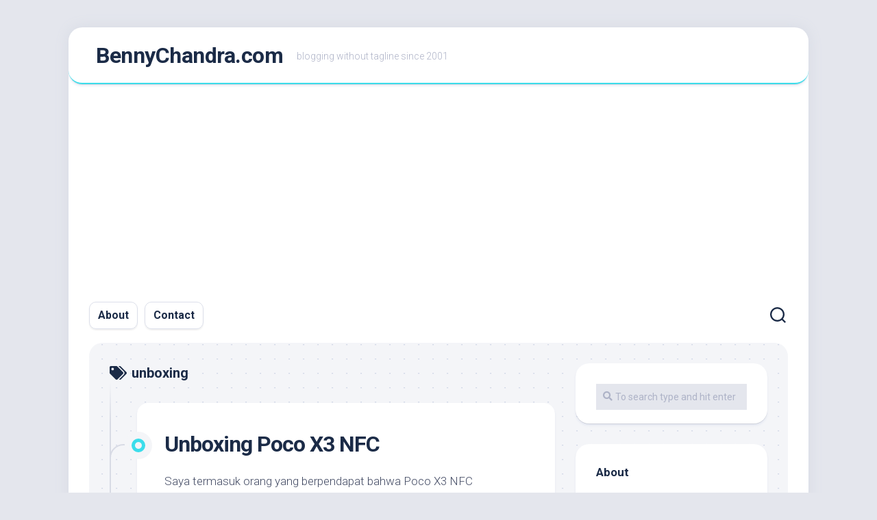

--- FILE ---
content_type: text/html; charset=UTF-8
request_url: https://bennychandra.com/tag/unboxing/
body_size: 13375
content:
<!DOCTYPE html> 
<html class="no-js" lang="en-US">

<head>
	<meta charset="UTF-8">
	<meta name="viewport" content="width=device-width, initial-scale=1.0">
	<link rel="profile" href="https://gmpg.org/xfn/11">
		
	<meta name='robots' content='index, follow, max-image-preview:large, max-snippet:-1, max-video-preview:-1' />
	<style>img:is([sizes="auto" i], [sizes^="auto," i]) { contain-intrinsic-size: 3000px 1500px }</style>
	<script>document.documentElement.className = document.documentElement.className.replace("no-js","js");</script>

	<!-- This site is optimized with the Yoast SEO plugin v26.4 - https://yoast.com/wordpress/plugins/seo/ -->
	<title>unboxing Archives &#187; BennyChandra.com</title>
	<meta name="description" content="Benny Chandra is an Indonesian blogger who living in Surabaya, East Java, Indonesia." />
	<link rel="canonical" href="https://bennychandra.com/tag/unboxing/" />
	<meta property="og:locale" content="en_US" />
	<meta property="og:type" content="article" />
	<meta property="og:title" content="unboxing Archives &#187; BennyChandra.com" />
	<meta property="og:description" content="Benny Chandra is an Indonesian blogger who living in Surabaya, East Java, Indonesia." />
	<meta property="og:url" content="https://bennychandra.com/tag/unboxing/" />
	<meta property="og:site_name" content="BennyChandra.com" />
	<meta property="og:image" content="https://bennychandra.com/wp/wp-content/uploads/2016/09/bennychandracom.png" />
	<meta property="og:image:width" content="500" />
	<meta property="og:image:height" content="500" />
	<meta property="og:image:type" content="image/png" />
	<meta name="twitter:card" content="summary_large_image" />
	<meta name="twitter:site" content="@bennychandra" />
	<script type="application/ld+json" class="yoast-schema-graph">{"@context":"https://schema.org","@graph":[{"@type":"CollectionPage","@id":"https://bennychandra.com/tag/unboxing/","url":"https://bennychandra.com/tag/unboxing/","name":"unboxing Archives &#187; BennyChandra.com","isPartOf":{"@id":"https://bennychandra.com/#website"},"description":"Benny Chandra is an Indonesian blogger who living in Surabaya, East Java, Indonesia.","breadcrumb":{"@id":"https://bennychandra.com/tag/unboxing/#breadcrumb"},"inLanguage":"en-US"},{"@type":"BreadcrumbList","@id":"https://bennychandra.com/tag/unboxing/#breadcrumb","itemListElement":[{"@type":"ListItem","position":1,"name":"Home","item":"https://bennychandra.com/"},{"@type":"ListItem","position":2,"name":"unboxing"}]},{"@type":"WebSite","@id":"https://bennychandra.com/#website","url":"https://bennychandra.com/","name":"BennyChandra.com","description":"blogging without tagline since 2001","potentialAction":[{"@type":"SearchAction","target":{"@type":"EntryPoint","urlTemplate":"https://bennychandra.com/?s={search_term_string}"},"query-input":{"@type":"PropertyValueSpecification","valueRequired":true,"valueName":"search_term_string"}}],"inLanguage":"en-US"}]}</script>
	<!-- / Yoast SEO plugin. -->


<link rel='dns-prefetch' href='//fonts.googleapis.com' />
<link rel="alternate" type="application/rss+xml" title="BennyChandra.com &raquo; Feed" href="https://bennychandra.com/feed/" />
<link rel="alternate" type="application/rss+xml" title="BennyChandra.com &raquo; Comments Feed" href="https://bennychandra.com/comments/feed/" />
<link rel="alternate" type="application/rss+xml" title="BennyChandra.com &raquo; unboxing Tag Feed" href="https://bennychandra.com/tag/unboxing/feed/" />
<script type="text/javascript">
/* <![CDATA[ */
window._wpemojiSettings = {"baseUrl":"https:\/\/s.w.org\/images\/core\/emoji\/16.0.1\/72x72\/","ext":".png","svgUrl":"https:\/\/s.w.org\/images\/core\/emoji\/16.0.1\/svg\/","svgExt":".svg","source":{"concatemoji":"https:\/\/bennychandra.com\/wp\/wp-includes\/js\/wp-emoji-release.min.js?ver=6.8.3"}};
/*! This file is auto-generated */
!function(s,n){var o,i,e;function c(e){try{var t={supportTests:e,timestamp:(new Date).valueOf()};sessionStorage.setItem(o,JSON.stringify(t))}catch(e){}}function p(e,t,n){e.clearRect(0,0,e.canvas.width,e.canvas.height),e.fillText(t,0,0);var t=new Uint32Array(e.getImageData(0,0,e.canvas.width,e.canvas.height).data),a=(e.clearRect(0,0,e.canvas.width,e.canvas.height),e.fillText(n,0,0),new Uint32Array(e.getImageData(0,0,e.canvas.width,e.canvas.height).data));return t.every(function(e,t){return e===a[t]})}function u(e,t){e.clearRect(0,0,e.canvas.width,e.canvas.height),e.fillText(t,0,0);for(var n=e.getImageData(16,16,1,1),a=0;a<n.data.length;a++)if(0!==n.data[a])return!1;return!0}function f(e,t,n,a){switch(t){case"flag":return n(e,"\ud83c\udff3\ufe0f\u200d\u26a7\ufe0f","\ud83c\udff3\ufe0f\u200b\u26a7\ufe0f")?!1:!n(e,"\ud83c\udde8\ud83c\uddf6","\ud83c\udde8\u200b\ud83c\uddf6")&&!n(e,"\ud83c\udff4\udb40\udc67\udb40\udc62\udb40\udc65\udb40\udc6e\udb40\udc67\udb40\udc7f","\ud83c\udff4\u200b\udb40\udc67\u200b\udb40\udc62\u200b\udb40\udc65\u200b\udb40\udc6e\u200b\udb40\udc67\u200b\udb40\udc7f");case"emoji":return!a(e,"\ud83e\udedf")}return!1}function g(e,t,n,a){var r="undefined"!=typeof WorkerGlobalScope&&self instanceof WorkerGlobalScope?new OffscreenCanvas(300,150):s.createElement("canvas"),o=r.getContext("2d",{willReadFrequently:!0}),i=(o.textBaseline="top",o.font="600 32px Arial",{});return e.forEach(function(e){i[e]=t(o,e,n,a)}),i}function t(e){var t=s.createElement("script");t.src=e,t.defer=!0,s.head.appendChild(t)}"undefined"!=typeof Promise&&(o="wpEmojiSettingsSupports",i=["flag","emoji"],n.supports={everything:!0,everythingExceptFlag:!0},e=new Promise(function(e){s.addEventListener("DOMContentLoaded",e,{once:!0})}),new Promise(function(t){var n=function(){try{var e=JSON.parse(sessionStorage.getItem(o));if("object"==typeof e&&"number"==typeof e.timestamp&&(new Date).valueOf()<e.timestamp+604800&&"object"==typeof e.supportTests)return e.supportTests}catch(e){}return null}();if(!n){if("undefined"!=typeof Worker&&"undefined"!=typeof OffscreenCanvas&&"undefined"!=typeof URL&&URL.createObjectURL&&"undefined"!=typeof Blob)try{var e="postMessage("+g.toString()+"("+[JSON.stringify(i),f.toString(),p.toString(),u.toString()].join(",")+"));",a=new Blob([e],{type:"text/javascript"}),r=new Worker(URL.createObjectURL(a),{name:"wpTestEmojiSupports"});return void(r.onmessage=function(e){c(n=e.data),r.terminate(),t(n)})}catch(e){}c(n=g(i,f,p,u))}t(n)}).then(function(e){for(var t in e)n.supports[t]=e[t],n.supports.everything=n.supports.everything&&n.supports[t],"flag"!==t&&(n.supports.everythingExceptFlag=n.supports.everythingExceptFlag&&n.supports[t]);n.supports.everythingExceptFlag=n.supports.everythingExceptFlag&&!n.supports.flag,n.DOMReady=!1,n.readyCallback=function(){n.DOMReady=!0}}).then(function(){return e}).then(function(){var e;n.supports.everything||(n.readyCallback(),(e=n.source||{}).concatemoji?t(e.concatemoji):e.wpemoji&&e.twemoji&&(t(e.twemoji),t(e.wpemoji)))}))}((window,document),window._wpemojiSettings);
/* ]]> */
</script>
<link rel='stylesheet' id='sbi_styles-css' href='https://bennychandra.com/wp/wp-content/plugins/instagram-feed/css/sbi-styles.min.css?ver=6.10.0' type='text/css' media='all' />
<style id='wp-emoji-styles-inline-css' type='text/css'>

	img.wp-smiley, img.emoji {
		display: inline !important;
		border: none !important;
		box-shadow: none !important;
		height: 1em !important;
		width: 1em !important;
		margin: 0 0.07em !important;
		vertical-align: -0.1em !important;
		background: none !important;
		padding: 0 !important;
	}
</style>
<link rel='stylesheet' id='wp-block-library-css' href='https://bennychandra.com/wp/wp-includes/css/dist/block-library/style.min.css?ver=6.8.3' type='text/css' media='all' />
<style id='classic-theme-styles-inline-css' type='text/css'>
/*! This file is auto-generated */
.wp-block-button__link{color:#fff;background-color:#32373c;border-radius:9999px;box-shadow:none;text-decoration:none;padding:calc(.667em + 2px) calc(1.333em + 2px);font-size:1.125em}.wp-block-file__button{background:#32373c;color:#fff;text-decoration:none}
</style>
<style id='global-styles-inline-css' type='text/css'>
:root{--wp--preset--aspect-ratio--square: 1;--wp--preset--aspect-ratio--4-3: 4/3;--wp--preset--aspect-ratio--3-4: 3/4;--wp--preset--aspect-ratio--3-2: 3/2;--wp--preset--aspect-ratio--2-3: 2/3;--wp--preset--aspect-ratio--16-9: 16/9;--wp--preset--aspect-ratio--9-16: 9/16;--wp--preset--color--black: #000000;--wp--preset--color--cyan-bluish-gray: #abb8c3;--wp--preset--color--white: #ffffff;--wp--preset--color--pale-pink: #f78da7;--wp--preset--color--vivid-red: #cf2e2e;--wp--preset--color--luminous-vivid-orange: #ff6900;--wp--preset--color--luminous-vivid-amber: #fcb900;--wp--preset--color--light-green-cyan: #7bdcb5;--wp--preset--color--vivid-green-cyan: #00d084;--wp--preset--color--pale-cyan-blue: #8ed1fc;--wp--preset--color--vivid-cyan-blue: #0693e3;--wp--preset--color--vivid-purple: #9b51e0;--wp--preset--gradient--vivid-cyan-blue-to-vivid-purple: linear-gradient(135deg,rgba(6,147,227,1) 0%,rgb(155,81,224) 100%);--wp--preset--gradient--light-green-cyan-to-vivid-green-cyan: linear-gradient(135deg,rgb(122,220,180) 0%,rgb(0,208,130) 100%);--wp--preset--gradient--luminous-vivid-amber-to-luminous-vivid-orange: linear-gradient(135deg,rgba(252,185,0,1) 0%,rgba(255,105,0,1) 100%);--wp--preset--gradient--luminous-vivid-orange-to-vivid-red: linear-gradient(135deg,rgba(255,105,0,1) 0%,rgb(207,46,46) 100%);--wp--preset--gradient--very-light-gray-to-cyan-bluish-gray: linear-gradient(135deg,rgb(238,238,238) 0%,rgb(169,184,195) 100%);--wp--preset--gradient--cool-to-warm-spectrum: linear-gradient(135deg,rgb(74,234,220) 0%,rgb(151,120,209) 20%,rgb(207,42,186) 40%,rgb(238,44,130) 60%,rgb(251,105,98) 80%,rgb(254,248,76) 100%);--wp--preset--gradient--blush-light-purple: linear-gradient(135deg,rgb(255,206,236) 0%,rgb(152,150,240) 100%);--wp--preset--gradient--blush-bordeaux: linear-gradient(135deg,rgb(254,205,165) 0%,rgb(254,45,45) 50%,rgb(107,0,62) 100%);--wp--preset--gradient--luminous-dusk: linear-gradient(135deg,rgb(255,203,112) 0%,rgb(199,81,192) 50%,rgb(65,88,208) 100%);--wp--preset--gradient--pale-ocean: linear-gradient(135deg,rgb(255,245,203) 0%,rgb(182,227,212) 50%,rgb(51,167,181) 100%);--wp--preset--gradient--electric-grass: linear-gradient(135deg,rgb(202,248,128) 0%,rgb(113,206,126) 100%);--wp--preset--gradient--midnight: linear-gradient(135deg,rgb(2,3,129) 0%,rgb(40,116,252) 100%);--wp--preset--font-size--small: 13px;--wp--preset--font-size--medium: 20px;--wp--preset--font-size--large: 36px;--wp--preset--font-size--x-large: 42px;--wp--preset--spacing--20: 0.44rem;--wp--preset--spacing--30: 0.67rem;--wp--preset--spacing--40: 1rem;--wp--preset--spacing--50: 1.5rem;--wp--preset--spacing--60: 2.25rem;--wp--preset--spacing--70: 3.38rem;--wp--preset--spacing--80: 5.06rem;--wp--preset--shadow--natural: 6px 6px 9px rgba(0, 0, 0, 0.2);--wp--preset--shadow--deep: 12px 12px 50px rgba(0, 0, 0, 0.4);--wp--preset--shadow--sharp: 6px 6px 0px rgba(0, 0, 0, 0.2);--wp--preset--shadow--outlined: 6px 6px 0px -3px rgba(255, 255, 255, 1), 6px 6px rgba(0, 0, 0, 1);--wp--preset--shadow--crisp: 6px 6px 0px rgba(0, 0, 0, 1);}:where(.is-layout-flex){gap: 0.5em;}:where(.is-layout-grid){gap: 0.5em;}body .is-layout-flex{display: flex;}.is-layout-flex{flex-wrap: wrap;align-items: center;}.is-layout-flex > :is(*, div){margin: 0;}body .is-layout-grid{display: grid;}.is-layout-grid > :is(*, div){margin: 0;}:where(.wp-block-columns.is-layout-flex){gap: 2em;}:where(.wp-block-columns.is-layout-grid){gap: 2em;}:where(.wp-block-post-template.is-layout-flex){gap: 1.25em;}:where(.wp-block-post-template.is-layout-grid){gap: 1.25em;}.has-black-color{color: var(--wp--preset--color--black) !important;}.has-cyan-bluish-gray-color{color: var(--wp--preset--color--cyan-bluish-gray) !important;}.has-white-color{color: var(--wp--preset--color--white) !important;}.has-pale-pink-color{color: var(--wp--preset--color--pale-pink) !important;}.has-vivid-red-color{color: var(--wp--preset--color--vivid-red) !important;}.has-luminous-vivid-orange-color{color: var(--wp--preset--color--luminous-vivid-orange) !important;}.has-luminous-vivid-amber-color{color: var(--wp--preset--color--luminous-vivid-amber) !important;}.has-light-green-cyan-color{color: var(--wp--preset--color--light-green-cyan) !important;}.has-vivid-green-cyan-color{color: var(--wp--preset--color--vivid-green-cyan) !important;}.has-pale-cyan-blue-color{color: var(--wp--preset--color--pale-cyan-blue) !important;}.has-vivid-cyan-blue-color{color: var(--wp--preset--color--vivid-cyan-blue) !important;}.has-vivid-purple-color{color: var(--wp--preset--color--vivid-purple) !important;}.has-black-background-color{background-color: var(--wp--preset--color--black) !important;}.has-cyan-bluish-gray-background-color{background-color: var(--wp--preset--color--cyan-bluish-gray) !important;}.has-white-background-color{background-color: var(--wp--preset--color--white) !important;}.has-pale-pink-background-color{background-color: var(--wp--preset--color--pale-pink) !important;}.has-vivid-red-background-color{background-color: var(--wp--preset--color--vivid-red) !important;}.has-luminous-vivid-orange-background-color{background-color: var(--wp--preset--color--luminous-vivid-orange) !important;}.has-luminous-vivid-amber-background-color{background-color: var(--wp--preset--color--luminous-vivid-amber) !important;}.has-light-green-cyan-background-color{background-color: var(--wp--preset--color--light-green-cyan) !important;}.has-vivid-green-cyan-background-color{background-color: var(--wp--preset--color--vivid-green-cyan) !important;}.has-pale-cyan-blue-background-color{background-color: var(--wp--preset--color--pale-cyan-blue) !important;}.has-vivid-cyan-blue-background-color{background-color: var(--wp--preset--color--vivid-cyan-blue) !important;}.has-vivid-purple-background-color{background-color: var(--wp--preset--color--vivid-purple) !important;}.has-black-border-color{border-color: var(--wp--preset--color--black) !important;}.has-cyan-bluish-gray-border-color{border-color: var(--wp--preset--color--cyan-bluish-gray) !important;}.has-white-border-color{border-color: var(--wp--preset--color--white) !important;}.has-pale-pink-border-color{border-color: var(--wp--preset--color--pale-pink) !important;}.has-vivid-red-border-color{border-color: var(--wp--preset--color--vivid-red) !important;}.has-luminous-vivid-orange-border-color{border-color: var(--wp--preset--color--luminous-vivid-orange) !important;}.has-luminous-vivid-amber-border-color{border-color: var(--wp--preset--color--luminous-vivid-amber) !important;}.has-light-green-cyan-border-color{border-color: var(--wp--preset--color--light-green-cyan) !important;}.has-vivid-green-cyan-border-color{border-color: var(--wp--preset--color--vivid-green-cyan) !important;}.has-pale-cyan-blue-border-color{border-color: var(--wp--preset--color--pale-cyan-blue) !important;}.has-vivid-cyan-blue-border-color{border-color: var(--wp--preset--color--vivid-cyan-blue) !important;}.has-vivid-purple-border-color{border-color: var(--wp--preset--color--vivid-purple) !important;}.has-vivid-cyan-blue-to-vivid-purple-gradient-background{background: var(--wp--preset--gradient--vivid-cyan-blue-to-vivid-purple) !important;}.has-light-green-cyan-to-vivid-green-cyan-gradient-background{background: var(--wp--preset--gradient--light-green-cyan-to-vivid-green-cyan) !important;}.has-luminous-vivid-amber-to-luminous-vivid-orange-gradient-background{background: var(--wp--preset--gradient--luminous-vivid-amber-to-luminous-vivid-orange) !important;}.has-luminous-vivid-orange-to-vivid-red-gradient-background{background: var(--wp--preset--gradient--luminous-vivid-orange-to-vivid-red) !important;}.has-very-light-gray-to-cyan-bluish-gray-gradient-background{background: var(--wp--preset--gradient--very-light-gray-to-cyan-bluish-gray) !important;}.has-cool-to-warm-spectrum-gradient-background{background: var(--wp--preset--gradient--cool-to-warm-spectrum) !important;}.has-blush-light-purple-gradient-background{background: var(--wp--preset--gradient--blush-light-purple) !important;}.has-blush-bordeaux-gradient-background{background: var(--wp--preset--gradient--blush-bordeaux) !important;}.has-luminous-dusk-gradient-background{background: var(--wp--preset--gradient--luminous-dusk) !important;}.has-pale-ocean-gradient-background{background: var(--wp--preset--gradient--pale-ocean) !important;}.has-electric-grass-gradient-background{background: var(--wp--preset--gradient--electric-grass) !important;}.has-midnight-gradient-background{background: var(--wp--preset--gradient--midnight) !important;}.has-small-font-size{font-size: var(--wp--preset--font-size--small) !important;}.has-medium-font-size{font-size: var(--wp--preset--font-size--medium) !important;}.has-large-font-size{font-size: var(--wp--preset--font-size--large) !important;}.has-x-large-font-size{font-size: var(--wp--preset--font-size--x-large) !important;}
:where(.wp-block-post-template.is-layout-flex){gap: 1.25em;}:where(.wp-block-post-template.is-layout-grid){gap: 1.25em;}
:where(.wp-block-columns.is-layout-flex){gap: 2em;}:where(.wp-block-columns.is-layout-grid){gap: 2em;}
:root :where(.wp-block-pullquote){font-size: 1.5em;line-height: 1.6;}
</style>
<link rel='stylesheet' id='blogstream-style-css' href='https://bennychandra.com/wp/wp-content/themes/blogstream/style.css?ver=6.8.3' type='text/css' media='all' />
<style id='blogstream-style-inline-css' type='text/css'>
body { font-family: "Roboto", Arial, sans-serif; }

#header .social-links .social-tooltip:hover,
.entry-header .entry-title a:hover,
.entry-meta .entry-comments,
.sidebar .post-nav li a:hover span,
.alx-tabs-nav li.active a,
.alx-tab li:hover .tab-item-title a,
.alx-tab li:hover .tab-item-comment a,
.alx-posts li:hover .post-item-title a { color: #3bddeb; }

#profile,
.nav-menu:not(.mobile) .menu > li.current_page_item > span, 
.nav-menu:not(.mobile) .menu > li.current-menu-item > span, 
.nav-menu:not(.mobile) .menu > li.current-menu-ancestor > span, 
.nav-menu:not(.mobile) .menu > li.current-post-parent > span,
.entry-line-bullet,
.post-tags a:hover { background-color: #3bddeb; }

#header,
.alx-tabs-nav li.active a { border-bottom-color: #3bddeb;
				

</style>
<link rel='stylesheet' id='blogstream-responsive-css' href='https://bennychandra.com/wp/wp-content/themes/blogstream/responsive.css?ver=6.8.3' type='text/css' media='all' />
<link rel='stylesheet' id='blogstream-font-awesome-css' href='https://bennychandra.com/wp/wp-content/themes/blogstream/fonts/all.min.css?ver=6.8.3' type='text/css' media='all' />
<link rel='stylesheet' id='roboto-css' href='//fonts.googleapis.com/css?family=Roboto%3A400%2C300italic%2C300%2C400italic%2C700&#038;subset=latin%2Clatin-ext&#038;ver=6.8.3' type='text/css' media='all' />
<script type="text/javascript" src="https://bennychandra.com/wp/wp-includes/js/jquery/jquery.min.js?ver=3.7.1" id="jquery-core-js"></script>
<script type="text/javascript" src="https://bennychandra.com/wp/wp-includes/js/jquery/jquery-migrate.min.js?ver=3.4.1" id="jquery-migrate-js"></script>
<script type="text/javascript" src="https://bennychandra.com/wp/wp-content/themes/blogstream/js/slick.min.js?ver=6.8.3" id="blogstream-slick-js"></script>
<link rel="https://api.w.org/" href="https://bennychandra.com/wp-json/" /><link rel="alternate" title="JSON" type="application/json" href="https://bennychandra.com/wp-json/wp/v2/tags/842" /><link rel="EditURI" type="application/rsd+xml" title="RSD" href="https://bennychandra.com/wp/xmlrpc.php?rsd" />
<meta name="generator" content="WordPress 6.8.3" />
<link rel="stylesheet" type="text/css" href="https://bennychandra.com/wp/wp-content/plugins/image-caption/ic.css" />
<!-- Global site tag (gtag.js) - Google Analytics -->
<script async src="//www.googletagmanager.com/gtag/js?id=UA-5848983-2"></script>
<script>
  window.dataLayer = window.dataLayer || [];
  function gtag(){dataLayer.push(arguments);}
  gtag('js', new Date());

  gtag('config', 'UA-5848983-2');
</script>

<script async src="https://pagead2.googlesyndication.com/pagead/js/adsbygoogle.js?client=ca-pub-1499007540311364"
     crossorigin="anonymous"></script>
<style id="kirki-inline-styles"></style></head>

<body class="archive tag tag-unboxing tag-842 wp-theme-blogstream metaslider-plugin col-2cl full-width logged-out">


<a class="skip-link screen-reader-text" href="#page">Skip to content</a>

<div id="wrapper">

	<div id="header-sticky">
		<header id="header" class="hide-on-scroll-down nav-menu-dropdown-left">

			<div class="pad group">

				<p class="site-title"><a href="https://bennychandra.com/" rel="home">BennyChandra.com</a></p>
									<p class="site-description">blogging without tagline since 2001</p>
								
								
			</div>
			
		</header><!--/#header-->
	</div><!--/#header-sticky-->

	<div id="header-bottom" class="group">
	
					<div id="wrap-nav-header" class="wrap-nav">
						<nav id="nav-header-nav" class="main-navigation nav-menu">
			<button class="menu-toggle" aria-controls="primary-menu" aria-expanded="false">
				<span class="screen-reader-text">Expand Menu</span><div class="menu-toggle-icon"><span></span><span></span><span></span></div>			</button>
			<div class="menu-spark-container"><ul id="nav-header" class="menu"><li id="menu-item-11138" class="menu-item menu-item-type-post_type menu-item-object-page menu-item-11138"><span class="menu-item-wrapper"><a href="https://bennychandra.com/about/">About</a></span></li>
<li id="menu-item-11136" class="menu-item menu-item-type-post_type menu-item-object-page menu-item-11136"><span class="menu-item-wrapper"><a href="https://bennychandra.com/contact/">Contact</a></span></li>
</ul></div>		</nav>
					</div>
				
				
					<div class="search-trap-focus">
				<button class="toggle-search" data-target=".search-trap-focus">
					<svg class="svg-icon" id="svg-search" aria-hidden="true" role="img" focusable="false" xmlns="http://www.w3.org/2000/svg" width="23" height="23" viewBox="0 0 23 23"><path d="M38.710696,48.0601792 L43,52.3494831 L41.3494831,54 L37.0601792,49.710696 C35.2632422,51.1481185 32.9839107,52.0076499 30.5038249,52.0076499 C24.7027226,52.0076499 20,47.3049272 20,41.5038249 C20,35.7027226 24.7027226,31 30.5038249,31 C36.3049272,31 41.0076499,35.7027226 41.0076499,41.5038249 C41.0076499,43.9839107 40.1481185,46.2632422 38.710696,48.0601792 Z M36.3875844,47.1716785 C37.8030221,45.7026647 38.6734666,43.7048964 38.6734666,41.5038249 C38.6734666,36.9918565 35.0157934,33.3341833 30.5038249,33.3341833 C25.9918565,33.3341833 22.3341833,36.9918565 22.3341833,41.5038249 C22.3341833,46.0157934 25.9918565,49.6734666 30.5038249,49.6734666 C32.7048964,49.6734666 34.7026647,48.8030221 36.1716785,47.3875844 C36.2023931,47.347638 36.2360451,47.3092237 36.2726343,47.2726343 C36.3092237,47.2360451 36.347638,47.2023931 36.3875844,47.1716785 Z" transform="translate(-20 -31)"></path></svg>
					<svg class="svg-icon" id="svg-close" aria-hidden="true" role="img" focusable="false" xmlns="http://www.w3.org/2000/svg" width="23" height="23" viewBox="0 0 16 16"><polygon fill="" fill-rule="evenodd" points="6.852 7.649 .399 1.195 1.445 .149 7.899 6.602 14.352 .149 15.399 1.195 8.945 7.649 15.399 14.102 14.352 15.149 7.899 8.695 1.445 15.149 .399 14.102"></polygon></svg>
				</button>
				<div class="search-expand">
					<div class="search-expand-inner">
						<form method="get" class="searchform themeform" action="https://bennychandra.com/">
	<div>
		<input type="text" class="search" name="s" onblur="if(this.value=='')this.value='To search type and hit enter';" onfocus="if(this.value=='To search type and hit enter')this.value='';" value="To search type and hit enter" />
	</div>
</form>					</div>
				</div>
			</div>
				
	</div><!--/#header-bottom-->

	<div id="wrapper-inner">

				
		<div class="container" id="page">
			<div class="container-inner">			
				<div class="main">
					<div class="main-inner group">

<div class="content">
		
	<div class="page-title group">
	<div class="page-title-inner group">
	
					<h1><i class="fas fa-tags"></i>unboxing</h1>
			
		
								
	</div><!--/.page-title-inner-->
</div><!--/.page-title-->	
			
		<div class="entry-wrap">		
							
<article id="post-15406" class="wrap-entry-line post-15406 post type-post status-publish format-standard hentry category-daily-life category-techno tag-nfc tag-poco tag-unboxing tag-x3 tag-xiaomi">	
	
	<div class="entry-line">
		<div class="entry-line-inner">
			<div class="entry-line-bullet">
				<div class="entry-line-bullet-inner"></div>
			</div>
		</div>
	</div>
	
	<div class="post-wrapper entry-line-entry group">
		<header class="entry-header group">
			<h2 class="entry-title"><a href="https://bennychandra.com/2020/12/13/unboxing-poco-x3-nfc/" rel="bookmark">Unboxing Poco X3 NFC</a></h2>
		</header>
		<div class="entry-media">
												</div>
		<div class="entry-content">
			<div class="entry themeform">
				
								
					<p>Saya termasuk orang yang berpendapat bahwa Poco X3 NFC menawarkan kombinasi spesifikasi dan harga ponsel kelas menengah yang paling menggoda pada tahun 2020 ini, yang sayang jika dilewatkan begitu saja.</p>
<p>Ponsel rilisan Xiaomi yang menyandang label &#8220;dibuat di Indonesia&#8221; ini hadir dengan kemasan kotak warna hitam solid. Tampilan kotaknya terlihat minimalis. Sedikit misterius.</p>
<div class="bgborder">
<div align="center"><img fetchpriority="high" decoding="async" src="https://bennychandra.com/wp/wp-content/uploads/2020/12/poco-x3-nfc-unbox.jpg" alt="poco x3 nfc" width="800" height="450" class="alignnone size-full wp-image-15415" srcset="https://bennychandra.com/wp/wp-content/uploads/2020/12/poco-x3-nfc-unbox.jpg 800w, https://bennychandra.com/wp/wp-content/uploads/2020/12/poco-x3-nfc-unbox-300x169.jpg 300w, https://bennychandra.com/wp/wp-content/uploads/2020/12/poco-x3-nfc-unbox-768x432.jpg 768w" sizes="(max-width: 800px) 100vw, 800px" /></div>
</div>
<p>Pada kotaknya, tidak terpasang gambar ponsel atau ilustrasi apa pun. Di bagian depannya pun hanya ada tulisan POCO X3 NFC warna kuning mencolok. Cukup bikin penasaran untuk segera membuka kotaknya.</p>
<p>Ada apa saja di dalam kotak itu?<br />
 <a href="https://bennychandra.com/2020/12/13/unboxing-poco-x3-nfc/#more-15406" class="more-link">Continue reading&#8230;</a></p>				
								
			</div>
		</div>
	</div>
	
	<div class="entry-meta group">
		<div class="entry-meta-inner">
			<span class="posted-on">December 13, 2020</span>
	<!---		<span class="byline">by <span class="author"><a href="https://bennychandra.com/author/benny/" title="Posts by Benny" rel="author">Benny</a></span> --->
</span>
			<span class="entry-category"><a href="https://bennychandra.com/category/daily-life/" rel="category tag">Daily Life</a> <a href="https://bennychandra.com/category/techno/" rel="category tag">Techno</a></span>
					</div>
	</div>

</article><!--/.post-->						</div>
		
		<nav class="pagination group">
				</nav><!--/.pagination-->
		
	
</div><!--/.content-->


	<div class="sidebar s1">

		<div class="sidebar-content">
		
						
			
			<div id="search-4" class="widget widget_search"><form method="get" class="searchform themeform" action="https://bennychandra.com/">
	<div>
		<input type="text" class="search" name="s" onblur="if(this.value=='')this.value='To search type and hit enter';" onfocus="if(this.value=='To search type and hit enter')this.value='';" value="To search type and hit enter" />
	</div>
</form></div><div id="text-4" class="widget widget_text"><h3 class="group"><span>About</span></h3>			<div class="textwidget"><p><b>Benny Chandra</b> is a blogger, photographer, localizer.  Formerly Quora Localization Specialist, Mozilla Representative & Localizer, Yahoo Indonesia Blogger, Hai Magazine Freelance Journalist.</p>
<p>Love music, movie, food, photography, and aircraft. Living in Surabaya, East Java, Indonesia.
</p>
<p class="Panel">
<p><a href="http://id.linkedin.com/in/bennychandra"><br />
 <img src="http://www.linkedin.com/img/webpromo/btn_viewmy_120x33.png" width="120" height="33" border="0" alt="View Benny Chandra's profile on LinkedIn"></a></p>
</div>
		</div><div id="categories-3" class="widget widget_categories"><h3 class="group"><span>Categories</span></h3><form action="https://bennychandra.com" method="get"><label class="screen-reader-text" for="cat">Categories</label><select  name='cat' id='cat' class='postform'>
	<option value='-1'>Select Category</option>
	<option class="level-0" value="3">Bahasa</option>
	<option class="level-0" value="4">Blogging</option>
	<option class="level-0" value="5">Books</option>
	<option class="level-0" value="6">Daily Life</option>
	<option class="level-0" value="7">Design</option>
	<option class="level-0" value="9">Etc</option>
	<option class="level-0" value="8">Extra Posts</option>
	<option class="level-0" value="10">Foods</option>
	<option class="level-0" value="1">General</option>
	<option class="level-0" value="12">Internet</option>
	<option class="level-0" value="380">Marketing</option>
	<option class="level-0" value="13">Media</option>
	<option class="level-0" value="14">Movies</option>
	<option class="level-0" value="702">Mozilla</option>
	<option class="level-0" value="15">Musics</option>
	<option class="level-0" value="16">Photography</option>
	<option class="level-0" value="17">Radio</option>
	<option class="level-0" value="18">Refresh</option>
	<option class="level-0" value="69">Techno</option>
	<option class="level-0" value="146">Travel</option>
</select>
</form><script type="text/javascript">
/* <![CDATA[ */

(function() {
	var dropdown = document.getElementById( "cat" );
	function onCatChange() {
		if ( dropdown.options[ dropdown.selectedIndex ].value > 0 ) {
			dropdown.parentNode.submit();
		}
	}
	dropdown.onchange = onCatChange;
})();

/* ]]> */
</script>
</div><div id="text-11" class="widget widget_text">			<div class="textwidget">
<div id="sb_instagram"  class="sbi sbi_mob_col_1 sbi_tab_col_2 sbi_col_2" style="padding-bottom: 4px; width: 100%;"	 data-feedid="*1"  data-res="auto" data-cols="2" data-colsmobile="1" data-colstablet="2" data-num="6" data-nummobile="" data-item-padding="2"	 data-shortcode-atts="{&quot;feed&quot;:&quot;1&quot;}"  data-postid="" data-locatornonce="a1677240b9" data-imageaspectratio="3:4" data-sbi-flags="favorLocal">
	
	<div id="sbi_images"  style="gap: 4px;">
		<div class="sbi_item sbi_type_video sbi_new sbi_transition"
	id="sbi_17873754243492183" data-date="1769175222">
	<div class="sbi_photo_wrap">
		<a class="sbi_photo" href="https://www.instagram.com/reel/DT2t9-Pkthh/" target="_blank" rel="noopener nofollow"
			data-full-res="https://scontent-atl3-3.cdninstagram.com/v/t51.71878-15/621411560_1868408980529765_4321156129220874917_n.jpg?stp=dst-jpg_e35_tt6&#038;_nc_cat=108&#038;ccb=7-5&#038;_nc_sid=18de74&#038;efg=eyJlZmdfdGFnIjoiQ0xJUFMuYmVzdF9pbWFnZV91cmxnZW4uQzMifQ%3D%3D&#038;_nc_ohc=VzqabNdFX0wQ7kNvwEfQ9Wp&#038;_nc_oc=Adn66ve-0QA0rt6OADrw7L9vR9AHA8vdUJNDLXWvWlRlbIKnzl15GY-Z-4caBRSSXOI&#038;_nc_zt=23&#038;_nc_ht=scontent-atl3-3.cdninstagram.com&#038;edm=ANo9K5cEAAAA&#038;_nc_gid=0svcBxFsxBlD0cKRxSi7zA&#038;oh=00_AfpA0WvxXPV4XivnlgsrOqHmMfwH484Hsd5xRifGChjbsg&#038;oe=697F915C"
			data-img-src-set="{&quot;d&quot;:&quot;https:\/\/scontent-atl3-3.cdninstagram.com\/v\/t51.71878-15\/621411560_1868408980529765_4321156129220874917_n.jpg?stp=dst-jpg_e35_tt6&amp;_nc_cat=108&amp;ccb=7-5&amp;_nc_sid=18de74&amp;efg=eyJlZmdfdGFnIjoiQ0xJUFMuYmVzdF9pbWFnZV91cmxnZW4uQzMifQ%3D%3D&amp;_nc_ohc=VzqabNdFX0wQ7kNvwEfQ9Wp&amp;_nc_oc=Adn66ve-0QA0rt6OADrw7L9vR9AHA8vdUJNDLXWvWlRlbIKnzl15GY-Z-4caBRSSXOI&amp;_nc_zt=23&amp;_nc_ht=scontent-atl3-3.cdninstagram.com&amp;edm=ANo9K5cEAAAA&amp;_nc_gid=0svcBxFsxBlD0cKRxSi7zA&amp;oh=00_AfpA0WvxXPV4XivnlgsrOqHmMfwH484Hsd5xRifGChjbsg&amp;oe=697F915C&quot;,&quot;150&quot;:&quot;https:\/\/scontent-atl3-3.cdninstagram.com\/v\/t51.71878-15\/621411560_1868408980529765_4321156129220874917_n.jpg?stp=dst-jpg_e35_tt6&amp;_nc_cat=108&amp;ccb=7-5&amp;_nc_sid=18de74&amp;efg=eyJlZmdfdGFnIjoiQ0xJUFMuYmVzdF9pbWFnZV91cmxnZW4uQzMifQ%3D%3D&amp;_nc_ohc=VzqabNdFX0wQ7kNvwEfQ9Wp&amp;_nc_oc=Adn66ve-0QA0rt6OADrw7L9vR9AHA8vdUJNDLXWvWlRlbIKnzl15GY-Z-4caBRSSXOI&amp;_nc_zt=23&amp;_nc_ht=scontent-atl3-3.cdninstagram.com&amp;edm=ANo9K5cEAAAA&amp;_nc_gid=0svcBxFsxBlD0cKRxSi7zA&amp;oh=00_AfpA0WvxXPV4XivnlgsrOqHmMfwH484Hsd5xRifGChjbsg&amp;oe=697F915C&quot;,&quot;320&quot;:&quot;https:\/\/scontent-atl3-3.cdninstagram.com\/v\/t51.71878-15\/621411560_1868408980529765_4321156129220874917_n.jpg?stp=dst-jpg_e35_tt6&amp;_nc_cat=108&amp;ccb=7-5&amp;_nc_sid=18de74&amp;efg=eyJlZmdfdGFnIjoiQ0xJUFMuYmVzdF9pbWFnZV91cmxnZW4uQzMifQ%3D%3D&amp;_nc_ohc=VzqabNdFX0wQ7kNvwEfQ9Wp&amp;_nc_oc=Adn66ve-0QA0rt6OADrw7L9vR9AHA8vdUJNDLXWvWlRlbIKnzl15GY-Z-4caBRSSXOI&amp;_nc_zt=23&amp;_nc_ht=scontent-atl3-3.cdninstagram.com&amp;edm=ANo9K5cEAAAA&amp;_nc_gid=0svcBxFsxBlD0cKRxSi7zA&amp;oh=00_AfpA0WvxXPV4XivnlgsrOqHmMfwH484Hsd5xRifGChjbsg&amp;oe=697F915C&quot;,&quot;640&quot;:&quot;https:\/\/scontent-atl3-3.cdninstagram.com\/v\/t51.71878-15\/621411560_1868408980529765_4321156129220874917_n.jpg?stp=dst-jpg_e35_tt6&amp;_nc_cat=108&amp;ccb=7-5&amp;_nc_sid=18de74&amp;efg=eyJlZmdfdGFnIjoiQ0xJUFMuYmVzdF9pbWFnZV91cmxnZW4uQzMifQ%3D%3D&amp;_nc_ohc=VzqabNdFX0wQ7kNvwEfQ9Wp&amp;_nc_oc=Adn66ve-0QA0rt6OADrw7L9vR9AHA8vdUJNDLXWvWlRlbIKnzl15GY-Z-4caBRSSXOI&amp;_nc_zt=23&amp;_nc_ht=scontent-atl3-3.cdninstagram.com&amp;edm=ANo9K5cEAAAA&amp;_nc_gid=0svcBxFsxBlD0cKRxSi7zA&amp;oh=00_AfpA0WvxXPV4XivnlgsrOqHmMfwH484Hsd5xRifGChjbsg&amp;oe=697F915C&quot;}">
			<span class="sbi-screenreader">Kalita @ Coffee at Louis, Surabaya 

#kalita #coff</span>
						<svg style="color: rgba(255,255,255,1)" class="svg-inline--fa fa-play fa-w-14 sbi_playbtn" aria-label="Play" aria-hidden="true" data-fa-processed="" data-prefix="fa" data-icon="play" role="presentation" xmlns="http://www.w3.org/2000/svg" viewBox="0 0 448 512"><path fill="currentColor" d="M424.4 214.7L72.4 6.6C43.8-10.3 0 6.1 0 47.9V464c0 37.5 40.7 60.1 72.4 41.3l352-208c31.4-18.5 31.5-64.1 0-82.6z"></path></svg>			<img decoding="async" src="https://bennychandra.com/wp/wp-content/plugins/instagram-feed/img/placeholder.png" alt="Kalita @ Coffee at Louis, Surabaya 

#kalita #coffee #surabaya #kopi #filter" aria-hidden="true">
		</a>
	</div>
</div><div class="sbi_item sbi_type_video sbi_new sbi_transition"
	id="sbi_18233670304305982" data-date="1768489190">
	<div class="sbi_photo_wrap">
		<a class="sbi_photo" href="https://www.instagram.com/reel/DTiRc8fASfn/" target="_blank" rel="noopener nofollow"
			data-full-res="https://scontent-atl3-1.cdninstagram.com/v/t51.71878-15/616235089_683646238166142_4381620308445182495_n.jpg?stp=dst-jpg_e35_tt6&#038;_nc_cat=100&#038;ccb=7-5&#038;_nc_sid=18de74&#038;efg=eyJlZmdfdGFnIjoiQ0xJUFMuYmVzdF9pbWFnZV91cmxnZW4uQzMifQ%3D%3D&#038;_nc_ohc=EUAxp79vbC8Q7kNvwEoNV15&#038;_nc_oc=AdmQUwPELcnBj6Bqq2djJVDLFIBGOuJ3Y8gH0tUS4ET2BTSy0MOxNccw4j9S4Q5LDhw&#038;_nc_zt=23&#038;_nc_ht=scontent-atl3-1.cdninstagram.com&#038;edm=ANo9K5cEAAAA&#038;_nc_gid=0svcBxFsxBlD0cKRxSi7zA&#038;oh=00_Afq-cewexkxf2pI-pvfRu8sGhCv827i4FSiVY5GQ32Xaog&#038;oe=697F829D"
			data-img-src-set="{&quot;d&quot;:&quot;https:\/\/scontent-atl3-1.cdninstagram.com\/v\/t51.71878-15\/616235089_683646238166142_4381620308445182495_n.jpg?stp=dst-jpg_e35_tt6&amp;_nc_cat=100&amp;ccb=7-5&amp;_nc_sid=18de74&amp;efg=eyJlZmdfdGFnIjoiQ0xJUFMuYmVzdF9pbWFnZV91cmxnZW4uQzMifQ%3D%3D&amp;_nc_ohc=EUAxp79vbC8Q7kNvwEoNV15&amp;_nc_oc=AdmQUwPELcnBj6Bqq2djJVDLFIBGOuJ3Y8gH0tUS4ET2BTSy0MOxNccw4j9S4Q5LDhw&amp;_nc_zt=23&amp;_nc_ht=scontent-atl3-1.cdninstagram.com&amp;edm=ANo9K5cEAAAA&amp;_nc_gid=0svcBxFsxBlD0cKRxSi7zA&amp;oh=00_Afq-cewexkxf2pI-pvfRu8sGhCv827i4FSiVY5GQ32Xaog&amp;oe=697F829D&quot;,&quot;150&quot;:&quot;https:\/\/scontent-atl3-1.cdninstagram.com\/v\/t51.71878-15\/616235089_683646238166142_4381620308445182495_n.jpg?stp=dst-jpg_e35_tt6&amp;_nc_cat=100&amp;ccb=7-5&amp;_nc_sid=18de74&amp;efg=eyJlZmdfdGFnIjoiQ0xJUFMuYmVzdF9pbWFnZV91cmxnZW4uQzMifQ%3D%3D&amp;_nc_ohc=EUAxp79vbC8Q7kNvwEoNV15&amp;_nc_oc=AdmQUwPELcnBj6Bqq2djJVDLFIBGOuJ3Y8gH0tUS4ET2BTSy0MOxNccw4j9S4Q5LDhw&amp;_nc_zt=23&amp;_nc_ht=scontent-atl3-1.cdninstagram.com&amp;edm=ANo9K5cEAAAA&amp;_nc_gid=0svcBxFsxBlD0cKRxSi7zA&amp;oh=00_Afq-cewexkxf2pI-pvfRu8sGhCv827i4FSiVY5GQ32Xaog&amp;oe=697F829D&quot;,&quot;320&quot;:&quot;https:\/\/scontent-atl3-1.cdninstagram.com\/v\/t51.71878-15\/616235089_683646238166142_4381620308445182495_n.jpg?stp=dst-jpg_e35_tt6&amp;_nc_cat=100&amp;ccb=7-5&amp;_nc_sid=18de74&amp;efg=eyJlZmdfdGFnIjoiQ0xJUFMuYmVzdF9pbWFnZV91cmxnZW4uQzMifQ%3D%3D&amp;_nc_ohc=EUAxp79vbC8Q7kNvwEoNV15&amp;_nc_oc=AdmQUwPELcnBj6Bqq2djJVDLFIBGOuJ3Y8gH0tUS4ET2BTSy0MOxNccw4j9S4Q5LDhw&amp;_nc_zt=23&amp;_nc_ht=scontent-atl3-1.cdninstagram.com&amp;edm=ANo9K5cEAAAA&amp;_nc_gid=0svcBxFsxBlD0cKRxSi7zA&amp;oh=00_Afq-cewexkxf2pI-pvfRu8sGhCv827i4FSiVY5GQ32Xaog&amp;oe=697F829D&quot;,&quot;640&quot;:&quot;https:\/\/scontent-atl3-1.cdninstagram.com\/v\/t51.71878-15\/616235089_683646238166142_4381620308445182495_n.jpg?stp=dst-jpg_e35_tt6&amp;_nc_cat=100&amp;ccb=7-5&amp;_nc_sid=18de74&amp;efg=eyJlZmdfdGFnIjoiQ0xJUFMuYmVzdF9pbWFnZV91cmxnZW4uQzMifQ%3D%3D&amp;_nc_ohc=EUAxp79vbC8Q7kNvwEoNV15&amp;_nc_oc=AdmQUwPELcnBj6Bqq2djJVDLFIBGOuJ3Y8gH0tUS4ET2BTSy0MOxNccw4j9S4Q5LDhw&amp;_nc_zt=23&amp;_nc_ht=scontent-atl3-1.cdninstagram.com&amp;edm=ANo9K5cEAAAA&amp;_nc_gid=0svcBxFsxBlD0cKRxSi7zA&amp;oh=00_Afq-cewexkxf2pI-pvfRu8sGhCv827i4FSiVY5GQ32Xaog&amp;oe=697F829D&quot;}">
			<span class="sbi-screenreader">Lion Air Boeing 737-800 
📍at Juanda International </span>
						<svg style="color: rgba(255,255,255,1)" class="svg-inline--fa fa-play fa-w-14 sbi_playbtn" aria-label="Play" aria-hidden="true" data-fa-processed="" data-prefix="fa" data-icon="play" role="presentation" xmlns="http://www.w3.org/2000/svg" viewBox="0 0 448 512"><path fill="currentColor" d="M424.4 214.7L72.4 6.6C43.8-10.3 0 6.1 0 47.9V464c0 37.5 40.7 60.1 72.4 41.3l352-208c31.4-18.5 31.5-64.1 0-82.6z"></path></svg>			<img decoding="async" src="https://bennychandra.com/wp/wp-content/plugins/instagram-feed/img/placeholder.png" alt="Lion Air Boeing 737-800 
📍at Juanda International Airport/SUB 

#spotting 
#lionair 
#boeing 
#airport 
#surabaya" aria-hidden="true">
		</a>
	</div>
</div><div class="sbi_item sbi_type_video sbi_new sbi_transition"
	id="sbi_17958630858023147" data-date="1767848813">
	<div class="sbi_photo_wrap">
		<a class="sbi_photo" href="https://www.instagram.com/reel/DTPML_AgdY4/" target="_blank" rel="noopener nofollow"
			data-full-res="https://scontent-atl3-2.cdninstagram.com/v/t51.71878-15/613565435_1000957972859885_5541972172341558923_n.jpg?stp=dst-jpg_e35_tt6&#038;_nc_cat=101&#038;ccb=7-5&#038;_nc_sid=18de74&#038;efg=eyJlZmdfdGFnIjoiQ0xJUFMuYmVzdF9pbWFnZV91cmxnZW4uQzMifQ%3D%3D&#038;_nc_ohc=1JTtvagpag8Q7kNvwGk3GZf&#038;_nc_oc=Adl-d8QOw8MV69BWI2mCL3SnU4WhBgkYPNJrF56XcHEvUWFdz91WO8F-6UqrY6CnUpI&#038;_nc_zt=23&#038;_nc_ht=scontent-atl3-2.cdninstagram.com&#038;edm=ANo9K5cEAAAA&#038;_nc_gid=0svcBxFsxBlD0cKRxSi7zA&#038;oh=00_Afq1ZY8Oa4Q9tlYZJSp61uWQ5aQ2K1Q857W3thLDX_nybA&#038;oe=697F76E0"
			data-img-src-set="{&quot;d&quot;:&quot;https:\/\/scontent-atl3-2.cdninstagram.com\/v\/t51.71878-15\/613565435_1000957972859885_5541972172341558923_n.jpg?stp=dst-jpg_e35_tt6&amp;_nc_cat=101&amp;ccb=7-5&amp;_nc_sid=18de74&amp;efg=eyJlZmdfdGFnIjoiQ0xJUFMuYmVzdF9pbWFnZV91cmxnZW4uQzMifQ%3D%3D&amp;_nc_ohc=1JTtvagpag8Q7kNvwGk3GZf&amp;_nc_oc=Adl-d8QOw8MV69BWI2mCL3SnU4WhBgkYPNJrF56XcHEvUWFdz91WO8F-6UqrY6CnUpI&amp;_nc_zt=23&amp;_nc_ht=scontent-atl3-2.cdninstagram.com&amp;edm=ANo9K5cEAAAA&amp;_nc_gid=0svcBxFsxBlD0cKRxSi7zA&amp;oh=00_Afq1ZY8Oa4Q9tlYZJSp61uWQ5aQ2K1Q857W3thLDX_nybA&amp;oe=697F76E0&quot;,&quot;150&quot;:&quot;https:\/\/scontent-atl3-2.cdninstagram.com\/v\/t51.71878-15\/613565435_1000957972859885_5541972172341558923_n.jpg?stp=dst-jpg_e35_tt6&amp;_nc_cat=101&amp;ccb=7-5&amp;_nc_sid=18de74&amp;efg=eyJlZmdfdGFnIjoiQ0xJUFMuYmVzdF9pbWFnZV91cmxnZW4uQzMifQ%3D%3D&amp;_nc_ohc=1JTtvagpag8Q7kNvwGk3GZf&amp;_nc_oc=Adl-d8QOw8MV69BWI2mCL3SnU4WhBgkYPNJrF56XcHEvUWFdz91WO8F-6UqrY6CnUpI&amp;_nc_zt=23&amp;_nc_ht=scontent-atl3-2.cdninstagram.com&amp;edm=ANo9K5cEAAAA&amp;_nc_gid=0svcBxFsxBlD0cKRxSi7zA&amp;oh=00_Afq1ZY8Oa4Q9tlYZJSp61uWQ5aQ2K1Q857W3thLDX_nybA&amp;oe=697F76E0&quot;,&quot;320&quot;:&quot;https:\/\/scontent-atl3-2.cdninstagram.com\/v\/t51.71878-15\/613565435_1000957972859885_5541972172341558923_n.jpg?stp=dst-jpg_e35_tt6&amp;_nc_cat=101&amp;ccb=7-5&amp;_nc_sid=18de74&amp;efg=eyJlZmdfdGFnIjoiQ0xJUFMuYmVzdF9pbWFnZV91cmxnZW4uQzMifQ%3D%3D&amp;_nc_ohc=1JTtvagpag8Q7kNvwGk3GZf&amp;_nc_oc=Adl-d8QOw8MV69BWI2mCL3SnU4WhBgkYPNJrF56XcHEvUWFdz91WO8F-6UqrY6CnUpI&amp;_nc_zt=23&amp;_nc_ht=scontent-atl3-2.cdninstagram.com&amp;edm=ANo9K5cEAAAA&amp;_nc_gid=0svcBxFsxBlD0cKRxSi7zA&amp;oh=00_Afq1ZY8Oa4Q9tlYZJSp61uWQ5aQ2K1Q857W3thLDX_nybA&amp;oe=697F76E0&quot;,&quot;640&quot;:&quot;https:\/\/scontent-atl3-2.cdninstagram.com\/v\/t51.71878-15\/613565435_1000957972859885_5541972172341558923_n.jpg?stp=dst-jpg_e35_tt6&amp;_nc_cat=101&amp;ccb=7-5&amp;_nc_sid=18de74&amp;efg=eyJlZmdfdGFnIjoiQ0xJUFMuYmVzdF9pbWFnZV91cmxnZW4uQzMifQ%3D%3D&amp;_nc_ohc=1JTtvagpag8Q7kNvwGk3GZf&amp;_nc_oc=Adl-d8QOw8MV69BWI2mCL3SnU4WhBgkYPNJrF56XcHEvUWFdz91WO8F-6UqrY6CnUpI&amp;_nc_zt=23&amp;_nc_ht=scontent-atl3-2.cdninstagram.com&amp;edm=ANo9K5cEAAAA&amp;_nc_gid=0svcBxFsxBlD0cKRxSi7zA&amp;oh=00_Afq1ZY8Oa4Q9tlYZJSp61uWQ5aQ2K1Q857W3thLDX_nybA&amp;oe=697F76E0&quot;}">
			<span class="sbi-screenreader">Magical Aerial Show (part 5) 
📍at Spectacular Chri</span>
						<svg style="color: rgba(255,255,255,1)" class="svg-inline--fa fa-play fa-w-14 sbi_playbtn" aria-label="Play" aria-hidden="true" data-fa-processed="" data-prefix="fa" data-icon="play" role="presentation" xmlns="http://www.w3.org/2000/svg" viewBox="0 0 448 512"><path fill="currentColor" d="M424.4 214.7L72.4 6.6C43.8-10.3 0 6.1 0 47.9V464c0 37.5 40.7 60.1 72.4 41.3l352-208c31.4-18.5 31.5-64.1 0-82.6z"></path></svg>			<img decoding="async" src="https://bennychandra.com/wp/wp-content/plugins/instagram-feed/img/placeholder.png" alt="Magical Aerial Show (part 5) 
📍at Spectacular Christmas, Pakuwon Mall, Surabaya 

#magical #aerial #show #christmas #surabaya" aria-hidden="true">
		</a>
	</div>
</div><div class="sbi_item sbi_type_video sbi_new sbi_transition"
	id="sbi_18096486991900014" data-date="1767461162">
	<div class="sbi_photo_wrap">
		<a class="sbi_photo" href="https://www.instagram.com/reel/DTDoIP_kqsL/" target="_blank" rel="noopener nofollow"
			data-full-res="https://scontent-atl3-3.cdninstagram.com/v/t51.71878-15/610669713_1697802314527091_5955095462363564636_n.jpg?stp=dst-jpg_e35_tt6&#038;_nc_cat=110&#038;ccb=7-5&#038;_nc_sid=18de74&#038;efg=eyJlZmdfdGFnIjoiQ0xJUFMuYmVzdF9pbWFnZV91cmxnZW4uQzMifQ%3D%3D&#038;_nc_ohc=tb9QKP2Q8-MQ7kNvwGaSyFB&#038;_nc_oc=AdnyMOXAa4y2on1HS9twpJ1oN0mciN7kTnkOYm4W-V1COPcqS2dQrBqmBZu-85qwV-Y&#038;_nc_zt=23&#038;_nc_ht=scontent-atl3-3.cdninstagram.com&#038;edm=ANo9K5cEAAAA&#038;_nc_gid=0svcBxFsxBlD0cKRxSi7zA&#038;oh=00_AfrzBBd_d1HkeH61ON_C3JdCVmlTj_eWaHsqsis_k6JIaQ&#038;oe=697F5F34"
			data-img-src-set="{&quot;d&quot;:&quot;https:\/\/scontent-atl3-3.cdninstagram.com\/v\/t51.71878-15\/610669713_1697802314527091_5955095462363564636_n.jpg?stp=dst-jpg_e35_tt6&amp;_nc_cat=110&amp;ccb=7-5&amp;_nc_sid=18de74&amp;efg=eyJlZmdfdGFnIjoiQ0xJUFMuYmVzdF9pbWFnZV91cmxnZW4uQzMifQ%3D%3D&amp;_nc_ohc=tb9QKP2Q8-MQ7kNvwGaSyFB&amp;_nc_oc=AdnyMOXAa4y2on1HS9twpJ1oN0mciN7kTnkOYm4W-V1COPcqS2dQrBqmBZu-85qwV-Y&amp;_nc_zt=23&amp;_nc_ht=scontent-atl3-3.cdninstagram.com&amp;edm=ANo9K5cEAAAA&amp;_nc_gid=0svcBxFsxBlD0cKRxSi7zA&amp;oh=00_AfrzBBd_d1HkeH61ON_C3JdCVmlTj_eWaHsqsis_k6JIaQ&amp;oe=697F5F34&quot;,&quot;150&quot;:&quot;https:\/\/scontent-atl3-3.cdninstagram.com\/v\/t51.71878-15\/610669713_1697802314527091_5955095462363564636_n.jpg?stp=dst-jpg_e35_tt6&amp;_nc_cat=110&amp;ccb=7-5&amp;_nc_sid=18de74&amp;efg=eyJlZmdfdGFnIjoiQ0xJUFMuYmVzdF9pbWFnZV91cmxnZW4uQzMifQ%3D%3D&amp;_nc_ohc=tb9QKP2Q8-MQ7kNvwGaSyFB&amp;_nc_oc=AdnyMOXAa4y2on1HS9twpJ1oN0mciN7kTnkOYm4W-V1COPcqS2dQrBqmBZu-85qwV-Y&amp;_nc_zt=23&amp;_nc_ht=scontent-atl3-3.cdninstagram.com&amp;edm=ANo9K5cEAAAA&amp;_nc_gid=0svcBxFsxBlD0cKRxSi7zA&amp;oh=00_AfrzBBd_d1HkeH61ON_C3JdCVmlTj_eWaHsqsis_k6JIaQ&amp;oe=697F5F34&quot;,&quot;320&quot;:&quot;https:\/\/scontent-atl3-3.cdninstagram.com\/v\/t51.71878-15\/610669713_1697802314527091_5955095462363564636_n.jpg?stp=dst-jpg_e35_tt6&amp;_nc_cat=110&amp;ccb=7-5&amp;_nc_sid=18de74&amp;efg=eyJlZmdfdGFnIjoiQ0xJUFMuYmVzdF9pbWFnZV91cmxnZW4uQzMifQ%3D%3D&amp;_nc_ohc=tb9QKP2Q8-MQ7kNvwGaSyFB&amp;_nc_oc=AdnyMOXAa4y2on1HS9twpJ1oN0mciN7kTnkOYm4W-V1COPcqS2dQrBqmBZu-85qwV-Y&amp;_nc_zt=23&amp;_nc_ht=scontent-atl3-3.cdninstagram.com&amp;edm=ANo9K5cEAAAA&amp;_nc_gid=0svcBxFsxBlD0cKRxSi7zA&amp;oh=00_AfrzBBd_d1HkeH61ON_C3JdCVmlTj_eWaHsqsis_k6JIaQ&amp;oe=697F5F34&quot;,&quot;640&quot;:&quot;https:\/\/scontent-atl3-3.cdninstagram.com\/v\/t51.71878-15\/610669713_1697802314527091_5955095462363564636_n.jpg?stp=dst-jpg_e35_tt6&amp;_nc_cat=110&amp;ccb=7-5&amp;_nc_sid=18de74&amp;efg=eyJlZmdfdGFnIjoiQ0xJUFMuYmVzdF9pbWFnZV91cmxnZW4uQzMifQ%3D%3D&amp;_nc_ohc=tb9QKP2Q8-MQ7kNvwGaSyFB&amp;_nc_oc=AdnyMOXAa4y2on1HS9twpJ1oN0mciN7kTnkOYm4W-V1COPcqS2dQrBqmBZu-85qwV-Y&amp;_nc_zt=23&amp;_nc_ht=scontent-atl3-3.cdninstagram.com&amp;edm=ANo9K5cEAAAA&amp;_nc_gid=0svcBxFsxBlD0cKRxSi7zA&amp;oh=00_AfrzBBd_d1HkeH61ON_C3JdCVmlTj_eWaHsqsis_k6JIaQ&amp;oe=697F5F34&quot;}">
			<span class="sbi-screenreader">Morning View SUB-UPG Flight | Boeing 737-900 

#mo</span>
						<svg style="color: rgba(255,255,255,1)" class="svg-inline--fa fa-play fa-w-14 sbi_playbtn" aria-label="Play" aria-hidden="true" data-fa-processed="" data-prefix="fa" data-icon="play" role="presentation" xmlns="http://www.w3.org/2000/svg" viewBox="0 0 448 512"><path fill="currentColor" d="M424.4 214.7L72.4 6.6C43.8-10.3 0 6.1 0 47.9V464c0 37.5 40.7 60.1 72.4 41.3l352-208c31.4-18.5 31.5-64.1 0-82.6z"></path></svg>			<img decoding="async" src="https://bennychandra.com/wp/wp-content/plugins/instagram-feed/img/placeholder.png" alt="Morning View SUB-UPG Flight | Boeing 737-900 

#morningview 
#flight 
#boeing" aria-hidden="true">
		</a>
	</div>
</div><div class="sbi_item sbi_type_video sbi_new sbi_transition"
	id="sbi_18058206689328857" data-date="1767350993">
	<div class="sbi_photo_wrap">
		<a class="sbi_photo" href="https://www.instagram.com/reel/DTAWncsgR1D/" target="_blank" rel="noopener nofollow"
			data-full-res="https://scontent-atl3-3.cdninstagram.com/v/t51.71878-15/610596321_25504094892580382_6227003126003602693_n.jpg?stp=dst-jpg_e35_tt6&#038;_nc_cat=110&#038;ccb=7-5&#038;_nc_sid=18de74&#038;efg=eyJlZmdfdGFnIjoiQ0xJUFMuYmVzdF9pbWFnZV91cmxnZW4uQzMifQ%3D%3D&#038;_nc_ohc=y9ftDxMtD7EQ7kNvwH7Nxdg&#038;_nc_oc=AdlBV8uRgeUBGjUxvrX8xIV-PuPTP8o6kMTmd1SzJ8TjKaJTbnkaEUi84_i2A8zkQW4&#038;_nc_zt=23&#038;_nc_ht=scontent-atl3-3.cdninstagram.com&#038;edm=ANo9K5cEAAAA&#038;_nc_gid=0svcBxFsxBlD0cKRxSi7zA&#038;oh=00_AfqUTMMMiwYUiK2gxa-KEinrg7SQ3l5ebyP6Ostjd5TYtA&#038;oe=697F6F7F"
			data-img-src-set="{&quot;d&quot;:&quot;https:\/\/scontent-atl3-3.cdninstagram.com\/v\/t51.71878-15\/610596321_25504094892580382_6227003126003602693_n.jpg?stp=dst-jpg_e35_tt6&amp;_nc_cat=110&amp;ccb=7-5&amp;_nc_sid=18de74&amp;efg=eyJlZmdfdGFnIjoiQ0xJUFMuYmVzdF9pbWFnZV91cmxnZW4uQzMifQ%3D%3D&amp;_nc_ohc=y9ftDxMtD7EQ7kNvwH7Nxdg&amp;_nc_oc=AdlBV8uRgeUBGjUxvrX8xIV-PuPTP8o6kMTmd1SzJ8TjKaJTbnkaEUi84_i2A8zkQW4&amp;_nc_zt=23&amp;_nc_ht=scontent-atl3-3.cdninstagram.com&amp;edm=ANo9K5cEAAAA&amp;_nc_gid=0svcBxFsxBlD0cKRxSi7zA&amp;oh=00_AfqUTMMMiwYUiK2gxa-KEinrg7SQ3l5ebyP6Ostjd5TYtA&amp;oe=697F6F7F&quot;,&quot;150&quot;:&quot;https:\/\/scontent-atl3-3.cdninstagram.com\/v\/t51.71878-15\/610596321_25504094892580382_6227003126003602693_n.jpg?stp=dst-jpg_e35_tt6&amp;_nc_cat=110&amp;ccb=7-5&amp;_nc_sid=18de74&amp;efg=eyJlZmdfdGFnIjoiQ0xJUFMuYmVzdF9pbWFnZV91cmxnZW4uQzMifQ%3D%3D&amp;_nc_ohc=y9ftDxMtD7EQ7kNvwH7Nxdg&amp;_nc_oc=AdlBV8uRgeUBGjUxvrX8xIV-PuPTP8o6kMTmd1SzJ8TjKaJTbnkaEUi84_i2A8zkQW4&amp;_nc_zt=23&amp;_nc_ht=scontent-atl3-3.cdninstagram.com&amp;edm=ANo9K5cEAAAA&amp;_nc_gid=0svcBxFsxBlD0cKRxSi7zA&amp;oh=00_AfqUTMMMiwYUiK2gxa-KEinrg7SQ3l5ebyP6Ostjd5TYtA&amp;oe=697F6F7F&quot;,&quot;320&quot;:&quot;https:\/\/scontent-atl3-3.cdninstagram.com\/v\/t51.71878-15\/610596321_25504094892580382_6227003126003602693_n.jpg?stp=dst-jpg_e35_tt6&amp;_nc_cat=110&amp;ccb=7-5&amp;_nc_sid=18de74&amp;efg=eyJlZmdfdGFnIjoiQ0xJUFMuYmVzdF9pbWFnZV91cmxnZW4uQzMifQ%3D%3D&amp;_nc_ohc=y9ftDxMtD7EQ7kNvwH7Nxdg&amp;_nc_oc=AdlBV8uRgeUBGjUxvrX8xIV-PuPTP8o6kMTmd1SzJ8TjKaJTbnkaEUi84_i2A8zkQW4&amp;_nc_zt=23&amp;_nc_ht=scontent-atl3-3.cdninstagram.com&amp;edm=ANo9K5cEAAAA&amp;_nc_gid=0svcBxFsxBlD0cKRxSi7zA&amp;oh=00_AfqUTMMMiwYUiK2gxa-KEinrg7SQ3l5ebyP6Ostjd5TYtA&amp;oe=697F6F7F&quot;,&quot;640&quot;:&quot;https:\/\/scontent-atl3-3.cdninstagram.com\/v\/t51.71878-15\/610596321_25504094892580382_6227003126003602693_n.jpg?stp=dst-jpg_e35_tt6&amp;_nc_cat=110&amp;ccb=7-5&amp;_nc_sid=18de74&amp;efg=eyJlZmdfdGFnIjoiQ0xJUFMuYmVzdF9pbWFnZV91cmxnZW4uQzMifQ%3D%3D&amp;_nc_ohc=y9ftDxMtD7EQ7kNvwH7Nxdg&amp;_nc_oc=AdlBV8uRgeUBGjUxvrX8xIV-PuPTP8o6kMTmd1SzJ8TjKaJTbnkaEUi84_i2A8zkQW4&amp;_nc_zt=23&amp;_nc_ht=scontent-atl3-3.cdninstagram.com&amp;edm=ANo9K5cEAAAA&amp;_nc_gid=0svcBxFsxBlD0cKRxSi7zA&amp;oh=00_AfqUTMMMiwYUiK2gxa-KEinrg7SQ3l5ebyP6Ostjd5TYtA&amp;oe=697F6F7F&quot;}">
			<span class="sbi-screenreader">Magical Aerial Show (part 4) 
📍at Spectacular Chri</span>
						<svg style="color: rgba(255,255,255,1)" class="svg-inline--fa fa-play fa-w-14 sbi_playbtn" aria-label="Play" aria-hidden="true" data-fa-processed="" data-prefix="fa" data-icon="play" role="presentation" xmlns="http://www.w3.org/2000/svg" viewBox="0 0 448 512"><path fill="currentColor" d="M424.4 214.7L72.4 6.6C43.8-10.3 0 6.1 0 47.9V464c0 37.5 40.7 60.1 72.4 41.3l352-208c31.4-18.5 31.5-64.1 0-82.6z"></path></svg>			<img decoding="async" src="https://bennychandra.com/wp/wp-content/plugins/instagram-feed/img/placeholder.png" alt="Magical Aerial Show (part 4) 
📍at Spectacular Christmas, Pakuwon Mall, Surabaya 

#magical #aerialshow #spectacular #christmas #surabaya" aria-hidden="true">
		</a>
	</div>
</div><div class="sbi_item sbi_type_video sbi_new sbi_transition"
	id="sbi_18082148852175643" data-date="1767181381">
	<div class="sbi_photo_wrap">
		<a class="sbi_photo" href="https://www.instagram.com/reel/DS7Sz6ZAY9C/" target="_blank" rel="noopener nofollow"
			data-full-res="https://scontent-atl3-3.cdninstagram.com/v/t51.71878-15/607991462_1410577230703325_9087123851508675645_n.jpg?stp=dst-jpg_e35_tt6&#038;_nc_cat=110&#038;ccb=7-5&#038;_nc_sid=18de74&#038;efg=eyJlZmdfdGFnIjoiQ0xJUFMuYmVzdF9pbWFnZV91cmxnZW4uQzMifQ%3D%3D&#038;_nc_ohc=9TMlh61xxQYQ7kNvwGz85rK&#038;_nc_oc=AdkWf8FOzGxAQza-DJf3MidjzbhOD_C4A5gAGKCCG2yZGfRKVoV9I4x2Wxgh-64tpuM&#038;_nc_zt=23&#038;_nc_ht=scontent-atl3-3.cdninstagram.com&#038;edm=ANo9K5cEAAAA&#038;_nc_gid=0svcBxFsxBlD0cKRxSi7zA&#038;oh=00_AfoRwj41c5GKbXoUOiCmVeK4rn_z3gXZ6M19o2kiyzlc_g&#038;oe=697F86B8"
			data-img-src-set="{&quot;d&quot;:&quot;https:\/\/scontent-atl3-3.cdninstagram.com\/v\/t51.71878-15\/607991462_1410577230703325_9087123851508675645_n.jpg?stp=dst-jpg_e35_tt6&amp;_nc_cat=110&amp;ccb=7-5&amp;_nc_sid=18de74&amp;efg=eyJlZmdfdGFnIjoiQ0xJUFMuYmVzdF9pbWFnZV91cmxnZW4uQzMifQ%3D%3D&amp;_nc_ohc=9TMlh61xxQYQ7kNvwGz85rK&amp;_nc_oc=AdkWf8FOzGxAQza-DJf3MidjzbhOD_C4A5gAGKCCG2yZGfRKVoV9I4x2Wxgh-64tpuM&amp;_nc_zt=23&amp;_nc_ht=scontent-atl3-3.cdninstagram.com&amp;edm=ANo9K5cEAAAA&amp;_nc_gid=0svcBxFsxBlD0cKRxSi7zA&amp;oh=00_AfoRwj41c5GKbXoUOiCmVeK4rn_z3gXZ6M19o2kiyzlc_g&amp;oe=697F86B8&quot;,&quot;150&quot;:&quot;https:\/\/scontent-atl3-3.cdninstagram.com\/v\/t51.71878-15\/607991462_1410577230703325_9087123851508675645_n.jpg?stp=dst-jpg_e35_tt6&amp;_nc_cat=110&amp;ccb=7-5&amp;_nc_sid=18de74&amp;efg=eyJlZmdfdGFnIjoiQ0xJUFMuYmVzdF9pbWFnZV91cmxnZW4uQzMifQ%3D%3D&amp;_nc_ohc=9TMlh61xxQYQ7kNvwGz85rK&amp;_nc_oc=AdkWf8FOzGxAQza-DJf3MidjzbhOD_C4A5gAGKCCG2yZGfRKVoV9I4x2Wxgh-64tpuM&amp;_nc_zt=23&amp;_nc_ht=scontent-atl3-3.cdninstagram.com&amp;edm=ANo9K5cEAAAA&amp;_nc_gid=0svcBxFsxBlD0cKRxSi7zA&amp;oh=00_AfoRwj41c5GKbXoUOiCmVeK4rn_z3gXZ6M19o2kiyzlc_g&amp;oe=697F86B8&quot;,&quot;320&quot;:&quot;https:\/\/scontent-atl3-3.cdninstagram.com\/v\/t51.71878-15\/607991462_1410577230703325_9087123851508675645_n.jpg?stp=dst-jpg_e35_tt6&amp;_nc_cat=110&amp;ccb=7-5&amp;_nc_sid=18de74&amp;efg=eyJlZmdfdGFnIjoiQ0xJUFMuYmVzdF9pbWFnZV91cmxnZW4uQzMifQ%3D%3D&amp;_nc_ohc=9TMlh61xxQYQ7kNvwGz85rK&amp;_nc_oc=AdkWf8FOzGxAQza-DJf3MidjzbhOD_C4A5gAGKCCG2yZGfRKVoV9I4x2Wxgh-64tpuM&amp;_nc_zt=23&amp;_nc_ht=scontent-atl3-3.cdninstagram.com&amp;edm=ANo9K5cEAAAA&amp;_nc_gid=0svcBxFsxBlD0cKRxSi7zA&amp;oh=00_AfoRwj41c5GKbXoUOiCmVeK4rn_z3gXZ6M19o2kiyzlc_g&amp;oe=697F86B8&quot;,&quot;640&quot;:&quot;https:\/\/scontent-atl3-3.cdninstagram.com\/v\/t51.71878-15\/607991462_1410577230703325_9087123851508675645_n.jpg?stp=dst-jpg_e35_tt6&amp;_nc_cat=110&amp;ccb=7-5&amp;_nc_sid=18de74&amp;efg=eyJlZmdfdGFnIjoiQ0xJUFMuYmVzdF9pbWFnZV91cmxnZW4uQzMifQ%3D%3D&amp;_nc_ohc=9TMlh61xxQYQ7kNvwGz85rK&amp;_nc_oc=AdkWf8FOzGxAQza-DJf3MidjzbhOD_C4A5gAGKCCG2yZGfRKVoV9I4x2Wxgh-64tpuM&amp;_nc_zt=23&amp;_nc_ht=scontent-atl3-3.cdninstagram.com&amp;edm=ANo9K5cEAAAA&amp;_nc_gid=0svcBxFsxBlD0cKRxSi7zA&amp;oh=00_AfoRwj41c5GKbXoUOiCmVeK4rn_z3gXZ6M19o2kiyzlc_g&amp;oe=697F86B8&quot;}">
			<span class="sbi-screenreader">Mango Tango Cold Brew 
📍AT Koffie Lab, Surabaya 

</span>
						<svg style="color: rgba(255,255,255,1)" class="svg-inline--fa fa-play fa-w-14 sbi_playbtn" aria-label="Play" aria-hidden="true" data-fa-processed="" data-prefix="fa" data-icon="play" role="presentation" xmlns="http://www.w3.org/2000/svg" viewBox="0 0 448 512"><path fill="currentColor" d="M424.4 214.7L72.4 6.6C43.8-10.3 0 6.1 0 47.9V464c0 37.5 40.7 60.1 72.4 41.3l352-208c31.4-18.5 31.5-64.1 0-82.6z"></path></svg>			<img decoding="async" src="https://bennychandra.com/wp/wp-content/plugins/instagram-feed/img/placeholder.png" alt="Mango Tango Cold Brew 
📍AT Koffie Lab, Surabaya 

#coldbrew #mangotango #coffee #surabaya #auldlangsyne" aria-hidden="true">
		</a>
	</div>
</div>	</div>

	<div id="sbi_load" >

			<button class="sbi_load_btn"
			type="button" >
			<span class="sbi_btn_text" >Load More...</span>
			<span class="sbi_loader sbi_hidden" style="background-color: rgb(255, 255, 255);" aria-hidden="true"></span>
		</button>
	
			<span class="sbi_follow_btn" >
			<a target="_blank"
				rel="nofollow noopener"  href="https://www.instagram.com/sembarang/">
				<svg class="svg-inline--fa fa-instagram fa-w-14" aria-hidden="true" data-fa-processed="" aria-label="Instagram" data-prefix="fab" data-icon="instagram" role="img" viewBox="0 0 448 512">
                    <path fill="currentColor" d="M224.1 141c-63.6 0-114.9 51.3-114.9 114.9s51.3 114.9 114.9 114.9S339 319.5 339 255.9 287.7 141 224.1 141zm0 189.6c-41.1 0-74.7-33.5-74.7-74.7s33.5-74.7 74.7-74.7 74.7 33.5 74.7 74.7-33.6 74.7-74.7 74.7zm146.4-194.3c0 14.9-12 26.8-26.8 26.8-14.9 0-26.8-12-26.8-26.8s12-26.8 26.8-26.8 26.8 12 26.8 26.8zm76.1 27.2c-1.7-35.9-9.9-67.7-36.2-93.9-26.2-26.2-58-34.4-93.9-36.2-37-2.1-147.9-2.1-184.9 0-35.8 1.7-67.6 9.9-93.9 36.1s-34.4 58-36.2 93.9c-2.1 37-2.1 147.9 0 184.9 1.7 35.9 9.9 67.7 36.2 93.9s58 34.4 93.9 36.2c37 2.1 147.9 2.1 184.9 0 35.9-1.7 67.7-9.9 93.9-36.2 26.2-26.2 34.4-58 36.2-93.9 2.1-37 2.1-147.8 0-184.8zM398.8 388c-7.8 19.6-22.9 34.7-42.6 42.6-29.5 11.7-99.5 9-132.1 9s-102.7 2.6-132.1-9c-19.6-7.8-34.7-22.9-42.6-42.6-11.7-29.5-9-99.5-9-132.1s-2.6-102.7 9-132.1c7.8-19.6 22.9-34.7 42.6-42.6 29.5-11.7 99.5-9 132.1-9s102.7-2.6 132.1 9c19.6 7.8 34.7 22.9 42.6 42.6 11.7 29.5 9 99.5 9 132.1s2.7 102.7-9 132.1z"></path>
                </svg>				<span>Follow me on Instagram</span>
			</a>
		</span>
	
</div>
		<span class="sbi_resized_image_data" data-feed-id="*1"
		  data-resized="{&quot;18082148852175643&quot;:{&quot;id&quot;:&quot;607991462_1410577230703325_9087123851508675645_n&quot;,&quot;ratio&quot;:&quot;0.56&quot;,&quot;sizes&quot;:{&quot;full&quot;:640,&quot;low&quot;:320,&quot;thumb&quot;:150},&quot;extension&quot;:&quot;.webp&quot;},&quot;18058206689328857&quot;:{&quot;id&quot;:&quot;610596321_25504094892580382_6227003126003602693_n&quot;,&quot;ratio&quot;:&quot;0.56&quot;,&quot;sizes&quot;:{&quot;full&quot;:640,&quot;low&quot;:320,&quot;thumb&quot;:150},&quot;extension&quot;:&quot;.webp&quot;},&quot;18096486991900014&quot;:{&quot;id&quot;:&quot;610669713_1697802314527091_5955095462363564636_n&quot;,&quot;ratio&quot;:&quot;0.56&quot;,&quot;sizes&quot;:{&quot;full&quot;:640,&quot;low&quot;:320,&quot;thumb&quot;:150},&quot;extension&quot;:&quot;.webp&quot;},&quot;17958630858023147&quot;:{&quot;id&quot;:&quot;613565435_1000957972859885_5541972172341558923_n&quot;,&quot;ratio&quot;:&quot;0.56&quot;,&quot;sizes&quot;:{&quot;full&quot;:640,&quot;low&quot;:320,&quot;thumb&quot;:150},&quot;extension&quot;:&quot;.webp&quot;},&quot;18233670304305982&quot;:{&quot;id&quot;:&quot;616235089_683646238166142_4381620308445182495_n&quot;,&quot;ratio&quot;:&quot;0.56&quot;,&quot;sizes&quot;:{&quot;full&quot;:640,&quot;low&quot;:320,&quot;thumb&quot;:150},&quot;extension&quot;:&quot;.webp&quot;},&quot;17873754243492183&quot;:{&quot;id&quot;:&quot;621411560_1868408980529765_4321156129220874917_n&quot;,&quot;ratio&quot;:&quot;0.56&quot;,&quot;sizes&quot;:{&quot;full&quot;:640,&quot;low&quot;:320,&quot;thumb&quot;:150},&quot;extension&quot;:&quot;.webp&quot;}}">
	</span>
	</div>


</div>
		</div>			
		</div><!--/.sidebar-content-->
		
	</div><!--/.sidebar-->
	

					</div><!--/.main-inner-->
				</div><!--/.main-->	
			</div><!--/.container-inner-->
		</div><!--/.container-->
		
		<footer id="footer">
		
							
						
							<div id="wrap-nav-footer" class="wrap-nav">
							<nav id="nav-footer-nav" class="main-navigation nav-menu">
			<button class="menu-toggle" aria-controls="primary-menu" aria-expanded="false">
				<span class="screen-reader-text">Expand Menu</span><div class="menu-toggle-icon"><span></span><span></span><span></span></div>			</button>
			<div class="menu-footer-container"><ul id="nav-footer" class="menu"><li id="menu-item-15306" class="menu-item menu-item-type-custom menu-item-object-custom menu-item-home menu-item-15306"><span class="menu-item-wrapper"><a href="http://bennychandra.com/">Home</a></span></li>
<li id="menu-item-15308" class="menu-item menu-item-type-post_type menu-item-object-page menu-item-15308"><span class="menu-item-wrapper"><a href="https://bennychandra.com/about/">About</a></span></li>
<li id="menu-item-15307" class="menu-item menu-item-type-post_type menu-item-object-page menu-item-privacy-policy menu-item-15307"><span class="menu-item-wrapper"><a rel="privacy-policy" href="https://bennychandra.com/privacy-policy/">Privacy Policy</a></span></li>
<li id="menu-item-15329" class="menu-item menu-item-type-post_type menu-item-object-page menu-item-15329"><span class="menu-item-wrapper"><a href="https://bennychandra.com/disclaimer/">Disclaimer</a></span></li>
<li id="menu-item-15444" class="menu-item menu-item-type-post_type menu-item-object-page menu-item-15444"><span class="menu-item-wrapper"><a href="https://bennychandra.com/contact/">Contact</a></span></li>
</ul></div>		</nav>
						</div>
						
			<div id="footer-bottom">
				
				<a id="back-to-top" href="#"><i class="fas fa-angle-up"></i></a>
					
				<div class="pad group">
					
					<div class="grid one-full">
						
												
						<div id="copyright">
															<p>BennyChandra.com &copy; 2026. All Rights Reserved.</p>
													</div><!--/#copyright-->
						
												<div id="credit">
							<p>Powered by <a href="https://wordpress.org" rel="nofollow">WordPress</a>. Theme by <a href="http://alx.media" rel="nofollow">Alx</a>.</p>
						</div><!--/#credit-->
												
					</div>
					
					<div class="grid one-full">	
											</div>
				
				</div><!--/.pad-->

			</div><!--/#footer-bottom-->

		</footer><!--/#footer-->
	
	</div><!--/#wrapper-inner-->
</div><!--/#wrapper-->

<script type="speculationrules">
{"prefetch":[{"source":"document","where":{"and":[{"href_matches":"\/*"},{"not":{"href_matches":["\/wp\/wp-*.php","\/wp\/wp-admin\/*","\/wp\/wp-content\/uploads\/*","\/wp\/wp-content\/*","\/wp\/wp-content\/plugins\/*","\/wp\/wp-content\/themes\/blogstream\/*","\/*\\?(.+)"]}},{"not":{"selector_matches":"a[rel~=\"nofollow\"]"}},{"not":{"selector_matches":".no-prefetch, .no-prefetch a"}}]},"eagerness":"conservative"}]}
</script>
<!-- Instagram Feed JS -->
<script type="text/javascript">
var sbiajaxurl = "https://bennychandra.com/wp/wp-admin/admin-ajax.php";
</script>
<script type="text/javascript" src="https://bennychandra.com/wp/wp-content/themes/blogstream/js/jquery.fitvids.js?ver=6.8.3" id="blogstream-fitvids-js"></script>
<script type="text/javascript" src="https://bennychandra.com/wp/wp-content/themes/blogstream/js/jq-sticky-anything.min.js?ver=6.8.3" id="blogstream-jq-sticky-anything-js"></script>
<script type="text/javascript" src="https://bennychandra.com/wp/wp-content/themes/blogstream/js/scripts.js?ver=6.8.3" id="blogstream-scripts-js"></script>
<script type="text/javascript" src="https://bennychandra.com/wp/wp-content/themes/blogstream/js/nav.js?ver=1659462251" id="blogstream-nav-script-js"></script>
<script type="text/javascript" id="sbi_scripts-js-extra">
/* <![CDATA[ */
var sb_instagram_js_options = {"font_method":"svg","resized_url":"https:\/\/bennychandra.com\/wp\/wp-content\/uploads\/sb-instagram-feed-images\/","placeholder":"https:\/\/bennychandra.com\/wp\/wp-content\/plugins\/instagram-feed\/img\/placeholder.png","ajax_url":"https:\/\/bennychandra.com\/wp\/wp-admin\/admin-ajax.php"};
/* ]]> */
</script>
<script type="text/javascript" src="https://bennychandra.com/wp/wp-content/plugins/instagram-feed/js/sbi-scripts.min.js?ver=6.10.0" id="sbi_scripts-js"></script>
	<script>
	/(trident|msie)/i.test(navigator.userAgent)&&document.getElementById&&window.addEventListener&&window.addEventListener("hashchange",function(){var t,e=location.hash.substring(1);/^[A-z0-9_-]+$/.test(e)&&(t=document.getElementById(e))&&(/^(?:a|select|input|button|textarea)$/i.test(t.tagName)||(t.tabIndex=-1),t.focus())},!1);
	</script>
	</body>
</html>

--- FILE ---
content_type: text/html; charset=utf-8
request_url: https://www.google.com/recaptcha/api2/aframe
body_size: 267
content:
<!DOCTYPE HTML><html><head><meta http-equiv="content-type" content="text/html; charset=UTF-8"></head><body><script nonce="97IIw0nCKywf3oAcMYjrYA">/** Anti-fraud and anti-abuse applications only. See google.com/recaptcha */ try{var clients={'sodar':'https://pagead2.googlesyndication.com/pagead/sodar?'};window.addEventListener("message",function(a){try{if(a.source===window.parent){var b=JSON.parse(a.data);var c=clients[b['id']];if(c){var d=document.createElement('img');d.src=c+b['params']+'&rc='+(localStorage.getItem("rc::a")?sessionStorage.getItem("rc::b"):"");window.document.body.appendChild(d);sessionStorage.setItem("rc::e",parseInt(sessionStorage.getItem("rc::e")||0)+1);localStorage.setItem("rc::h",'1769590231968');}}}catch(b){}});window.parent.postMessage("_grecaptcha_ready", "*");}catch(b){}</script></body></html>